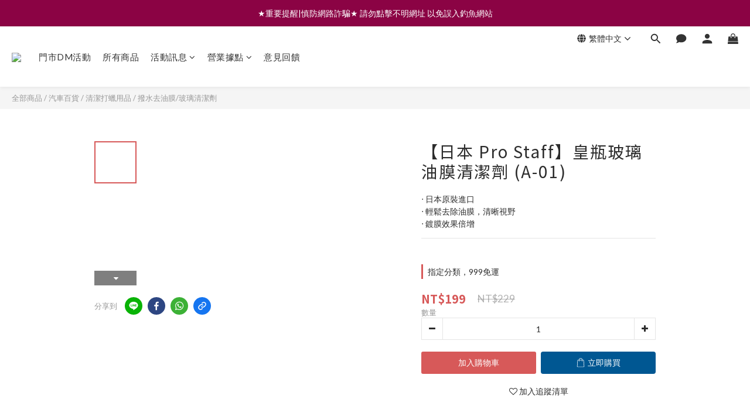

--- FILE ---
content_type: text/plain
request_url: https://www.google-analytics.com/j/collect?v=1&_v=j102&a=678242075&t=pageview&cu=TWD&_s=1&dl=https%3A%2F%2Fwww.piaa.com.tw%2Fproducts%2Fprostaff-glass-polish-a01-100g&ul=en-us%40posix&dt=%E3%80%90%E6%97%A5%E6%9C%AC%20Pro%20Staff%E3%80%91%E7%9A%87%E7%93%B6%E7%8E%BB%E7%92%83%E6%B2%B9%E8%86%9C%E6%B8%85%E6%BD%94%E5%8A%91%20(A-01)-%E9%87%91%E5%BC%98%E7%AC%99&sr=1280x720&vp=1280x720&_u=aCDAAEIJAAAAACAMI~&jid=1926245298&gjid=330362807&cid=1668000718.1769000622&tid=UA-177838220-1&_gid=209828461.1769000623&_r=1&_slc=1&pa=detail&pr1id=4975163131051&pr1nm=%E3%80%90%E6%97%A5%E6%9C%AC%20Pro%20Staff%E3%80%91%E7%9A%87%E7%93%B6%E7%8E%BB%E7%92%83%E6%B2%B9%E8%86%9C%E6%B8%85%E6%BD%94%E5%8A%91%20(A-01)&pr1ca=&pr1br=&pr1va=&pr1pr=&pr1qt=&pr1cc=&pr1ps=0&z=44242897
body_size: -450
content:
2,cG-4BPVBPQWSC